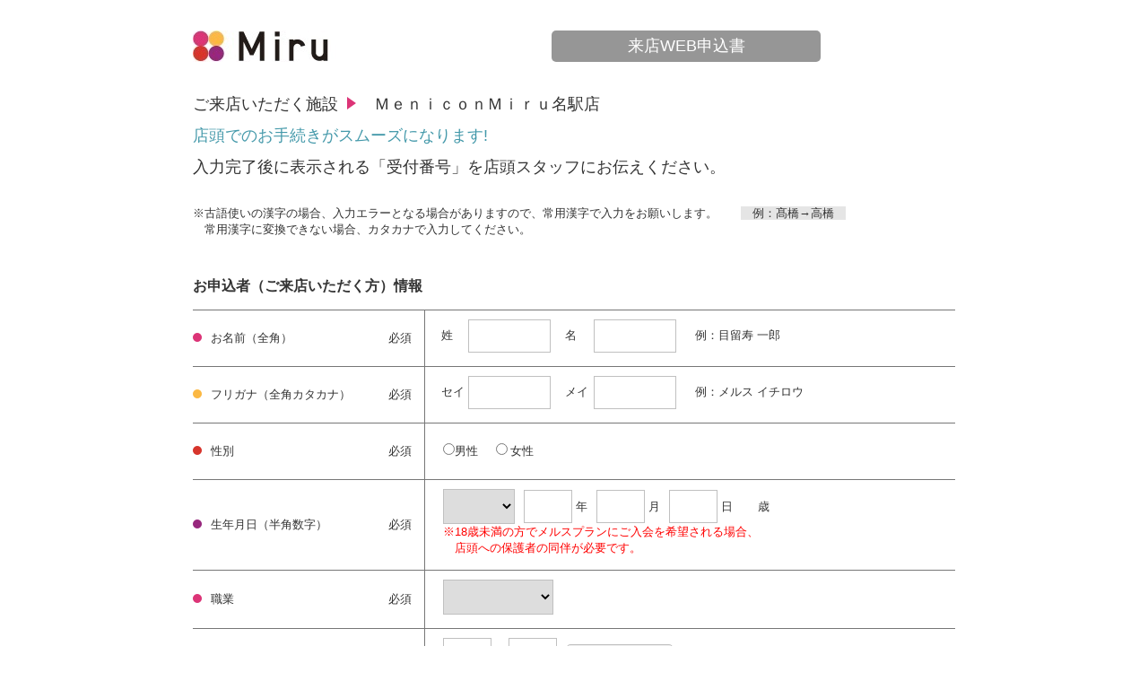

--- FILE ---
content_type: text/html; charset=shift_jis
request_url: https://service.melsplan.com/reserve/index.aspx?kameiShisetsuCD=80311009&toriatsukaiShisetsuCD=261562
body_size: 38120
content:

<!DOCTYPE html PUBLIC "-//W3C//DTD XHTML 1.0 Transitional//EN" "http://www.w3.org/TR/xhtml1/DTD/xhtml1-transitional.dtd">
<html xmlns="http://www.w3.org/1999/xhtml" xml:lang="ja" lang="ja">
<head>
<meta http-equiv="Content-Type" content="text/html; charset=shift_jis" />
<meta http-equiv="Content-Script-Type" content="text/javascript" />
<meta http-equiv="Content-Style-type" content="text/css" />
<title>メニコン直営店来店予約 | コンタクトレンズのメニコン</title>
<meta name="robots" content="noindex,nofollow" />
<meta name="description" content="メニコン直営店の来店予約。コンタクトレンズ総合メーカー「メニコン」公式サイト。使い捨てコンタクトレンズ、ハード、ソフトと瞳の健康情報をお届けします。" />
<meta name="keywords" content="来店予約,WEB申込,コンタクトレンズ,コンタクト,使い捨てコンタクトレンズ" />
<link rel="stylesheet" type="text/css" href="css/common.css" media="screen,tv,print" />
<link rel="stylesheet" type="text/css" href="css/base.css" media="screen,tv,print" />
<link rel="stylesheet" type="text/css" href="css/privacypolicy.css" media="screen,tv,print" />
<script type="text/javascript" src="js/jquery.js"></script>
<script type="text/javascript" src="js/jquery.page-scroller.js"></script>
<script type="text/javascript" src="js/rollover.js"></script>
<script type="text/javascript" src="js/func.js"></script>
<script type="text/javascript" src="js/autoKana.js"></script>
<script type="text/javascript" src="js/autoInputType.js"></script>
<script type="text/javascript" src="js/autoFocus.js"></script>
<!-- Google Analytics -->
<script type="text/javascript">

  var _gaq = _gaq || [];
  _gaq.push(['_setAccount', 'UA-36668470-2']);
  _gaq.push(['_trackPageview']);

  (function() {
    var ga = document.createElement('script'); ga.type = 'text/javascript'; ga.async = true;
    ga.src = ('https:' == document.location.protocol ? 'https://ssl' : 'http://www') + '.google-analytics.com/ga.js';
    var s = document.getElementsByTagName('script')[0]; s.parentNode.insertBefore(ga, s);
  })();

</script>
</head>

<body>
<div id="wrap">
<div>

<div id="header">
<h1><img src="image/logo.png" alt="Menicon Miru（メニコン ミル）" /></h1>
<p>来店WEB申込書</p>
</div>




<div id="contents">

<h2>ご来店いただく施設<span></span><span id="lblKMTN">ＭｅｎｉｃｏｎＭｉｒｕ名駅店</span></h2>
<h2 class="mt10 blue">店頭でのお手続きがスムーズになります!</h2>
<h2 class="mt10">入力完了後に表示される「受付番号」を店頭スタッフにお伝えください。</h2>

</div>

<div class="box01 clearfix">
<p class="mt10">
※古語使いの漢字の場合、入力エラーとなる場合がありますので、常用漢字で入力をお願いします。　　<span style="background-color:#e5e5e5;">　例：髙橋→高橋　</span><br />
　常用漢字に変換できない場合、カタカナで入力してください。
</p>

</div>

<br />

<form name="form1" method="post" action="index.aspx?kameiShisetsuCD=80311009&amp;toriatsukaiShisetsuCD=261562" onkeypress="javascript:return WebForm_FireDefaultButton(event, 'btnSend')" id="form1">
<div>
<input type="hidden" name="__EVENTTARGET" id="__EVENTTARGET" value="" />
<input type="hidden" name="__EVENTARGUMENT" id="__EVENTARGUMENT" value="" />
<input type="hidden" name="__VIEWSTATE" id="__VIEWSTATE" value="/[base64]/[base64]/nnIwJ5a+M5bGx55yMCeefs+W3neecjAnnpo/[base64]/[base64]/[base64]/[base64]/lsqHnnIwJ5L2Q6LOA55yMCemVt+W0juecjAnnhormnKznnIwJ5aSn5YiG55yMCeWuruW0juecjAzpub/[base64]" />
</div>

<script type="text/javascript">
//<![CDATA[
var theForm = document.forms['form1'];
if (!theForm) {
    theForm = document.form1;
}
function __doPostBack(eventTarget, eventArgument) {
    if (!theForm.onsubmit || (theForm.onsubmit() != false)) {
        theForm.__EVENTTARGET.value = eventTarget;
        theForm.__EVENTARGUMENT.value = eventArgument;
        theForm.submit();
    }
}
//]]>
</script>


<script src="/reserve/WebResource.axd?d=2h6ccT8OxDozmAU05Jo63LvDGd5KdK7RugDy_78wYYrrdXzjfqJ1HmULvUsIMPUCzCU9o_GqLpfw78jZPXOVN-Gk9G81&amp;t=636041026940000000" type="text/javascript"></script>


<script src="/reserve/WebResource.axd?d=qL4Ip8yitFUyc6fQMOkO3K2g5DRLlza6SKs8Vg93-8er4rdGgSTQfOr74FNuXhemfTZqza3FVRw8ROQrCTKKXK1wJ1I1&amp;t=636041026940000000" type="text/javascript"></script>
<div>

	<input type="hidden" name="__VIEWSTATEGENERATOR" id="__VIEWSTATEGENERATOR" value="BA70024B" />
	<input type="hidden" name="__EVENTVALIDATION" id="__EVENTVALIDATION" value="/wEWzAEChvixlg4Cq/uyiwQCp/uyogQClvrf8gUCp/vOoAQCq4vD3QICq4u78gYCq/u6oAQCrLyjxg0C+MT6aQLj08jCCQLtt5OfBQL/[base64]/O0CAuiT8O0CAuiT9O0CAuiT6O0CAuiTrO4CAuiToO4CAumTzO0CAumTwO0CAumTxO0CAumT+O0CAumT/O0CAumT8O0CAumT9O0CAumT6O0CAumTrO4CAumToO4CAuqTzO0CAuqTwO0CAuqTxO0CAuqT+O0CAuqT/O0CAuqT8O0CAuqT9O0CAuqT6O0CAuqTrO4CAuqToO4CAuuTzO0CAuuTwO0CAuuTxO0CAuuT+O0CAuuT/O0CAuuT8O0CAuuT9O0CAuuT6O0CAvSz1uoDAvSzkvwNAvSz/qAFAuTj1tUGApOo/ZUIAq6Rm6sCAt7jipQLAo2osdQMAqiRz+kGAv/XvtwOAquMk8sNAv7X+twOAqW9o/cPArq9o/cPAru9o/cPAri9o/cPArm9o/cPAqqMz8sNAqWMgNcJArqMgNcJAruMgNcJAriMgNcJArmMgNcJApTYwtwOAo+96/YPApC96/YPApG96/YPApK96/YPApO96/YPAsCMl8sNAo+MyNYJApCMyNYJApGMyNYJApKMyNYJApOMyNYJAtq5uroJAsC57vYOAvPXh5UBArGEg/4PAvPX26IFAoWKybMKAva45MgBAorenccDAvaCrbILApP61cwGAvaCueYKAvS+0NwJAra/5McIAoL0seQMAruwi+IFAqbxyPAHAqbxzPAHAq+NyJINApTu/KcBAovu/KcBAoru/KcBAonu/KcBAoju/KcBAo/u/KcBAo7u/KcBAo3u/KcBApzu/KcBApPu/[base64]/t3gkCz5Wo1wcC+c7p4AkChdX+iAQCn9Wejg0Cp/OVxQECp/Ohhg4CpvOhhg4Cu+r0xA4C+NiiwgsCz42k9g0CsY380wwC+oCTrQYCzuz4jQQC9+qolwcCoLew/QoChc66/AE3CIEhxGYz9taiSvexJCSFsIbZ1g==" />
</div>
<table border="0">
    <tr class="borderNone">
        <td style="border:none;"><h3>お申込者（ご来店いただく方）情報</h3></td>
        <td style="border:none;"></td>
    </tr>
</table>
<table border="0">
	<tr class="pink">
        <td class="td_01" rowspan="2">お名前（全角）</td>
        <td class="td_02" rowspan="2"><span>必須</span></td>
        <td class="td_03_1">姓</td>
        <td class="td_03_2"><input name="txtSEI" type="text" maxlength="30" id="txtSEI" class="name autokana" /></td>
        <td class="td_03_3">名</td>
        <td class="td_03_2"><input name="txtNA" type="text" maxlength="30" id="txtNA" class="name autokana" /></td>
        <td class="td_04">例：目留寿&nbsp;一郎</td>
	</tr>
	<tr class="err">
	    <td class="err" colspan="5"></td>
	</tr>
	<tr class="yellow">
        <td class="td_01" rowspan="2">フリガナ（全角カタカナ）</td>
        <td class="td_02" rowspan="2"><span>必須</span></td>
        <td class="td_03_1">セイ</td>
        <td class="td_03_2"><input name="txtSEIK" type="text" maxlength="30" id="txtSEIK" class="name autoInputType_Kana" /></td>
        <td class="td_03_3">メイ</td>
        <td class="td_03_2"><input name="txtNAK" type="text" maxlength="30" id="txtNAK" class="name autoInputType_Kana" /></td>
        <td class="td_04">例：メルス&nbsp;イチロウ</td>
	</tr>
	<tr class="err">
	    <td class="err" colspan="5"></td>
	</tr>
	<tr class="red">
        <td class="td_01" rowspan="2">性別</td>
        <td class="td_02" rowspan="2"><span>必須</span></td>
        <td colspan="5" class="td_03">
            <span class="noline"><input id="rdoM" type="radio" name="rdoSEX" value="rdoM" /><label for="rdoM">男性</label></span><span class="noline"><input id="rdoW" type="radio" name="rdoSEX" value="rdoW" /><label for="rdoW">女性</label></span>
        </td>
	</tr>
	<tr class="err">
	    <td class="err" colspan="5"></td>
	</tr>
	<tr class="purple">
        <td class="td_01" rowspan="2">生年月日（半角数字）</td>
        <td class="td_02" rowspan="2"><span>必須</span></td>
        <td colspan="5" class="td_03_4">
            <span style="display:none;">西暦<input name="txtNEN" type="text" maxlength="4" id="txtNEN" class="barth autoInputType_Num autoFocus" /></span>
            <select name="cboNENGO" id="cboNENGO" class="nengo" onblur="GetNenrei2();">
	<option value="0"></option>
	<option value="1911">大正</option>
	<option value="1925">昭和</option>
	<option value="1988">平成</option>
	<option value="2018">令和</option>

</select><input name="txtNENGO" type="text" maxlength="2" id="txtNENGO" class="barth_2 autoInputType_Num autoFocus" onblur="GetNenrei2();" />&nbsp;年<input name="txtMONTH" type="text" maxlength="2" id="txtMONTH" class="barth_2 autoInputType_Num autoFocus" onblur="GetNenrei2();" />&nbsp;月<input name="txtDAY" type="text" maxlength="2" id="txtDAY" class="barth_2 autoInputType_Num autoFocus" onblur="GetNenrei2();" />&nbsp;日&nbsp;&nbsp;&nbsp;&nbsp;&nbsp;&nbsp;&nbsp;<span id="nenrei">歳</span><br /><span id="age" class="style02">※18歳未満の方でメルスプランにご入会を希望される場合、<br />　店頭への保護者の同伴が必要です。</span>
        </td>
	</tr>
	<tr class="err">
        <td class="err" colspan="5"></td>
	</tr>
</table>
<table border="0">
	<tr class="pink">
        <td class="td_01" rowspan="2">職業</td>
        <td class="td_02" rowspan="2"><span>必須</span></td>
        <td class="td_03" colspan="2">
            <select name="cboSYOKU" id="cboSYOKU">
	<option value="0"></option>
	<option value="1">会社員・公務員</option>
	<option value="2">自営</option>
	<option value="3">主婦</option>
	<option value="4">学生</option>
	<option value="5">フリーター</option>
	<option value="6">その他</option>
	<option value="9">不明</option>

</select>
        </td>
	</tr>
	<tr class="err">
	    <td class="err" colspan="2"></td>
	</tr>
	<tr class="yellow">
        <td class="td_01" rowspan="2">郵便番号（半角数字）</td>
        <td class="td_02" rowspan="2"><span>必須</span></td>
        <td colspan="2">
            <input name="txtPOST1" type="text" maxlength="3" id="txtPOST1" class="barth autoInputType_Num autoFocus" /><span class="ml5">-</span><input name="txtPOST2" type="text" maxlength="4" id="txtPOST2" class="barth_2 autoInputType_Num autoFocus" /><input type="button" id="btnSchZip_d" class="ml10" value="郵便番号検索" onclick="$('#btnSchZip').click();" />
            <div style="display:none;"><input type="submit" name="btnSchZip" value="郵便番号検索" id="btnSchZip" class="ml10" /></div>
        </td>
	</tr>
	<tr class="err">
	    <td class="err" colspan="2"></td>
	</tr>
	<tr class="red">
        <td class="td_01" rowspan="2">都道府県</td>
        <td class="td_02" rowspan="2"><span>必須</span></td>
        <td colspan="2">
            <select name="cboKEN" id="cboKEN">
	<option value="0"></option>
	<option value="1">北海道</option>
	<option value="2">青森県</option>
	<option value="3">岩手県</option>
	<option value="4">宮城県</option>
	<option value="5">秋田県</option>
	<option value="6">山形県</option>
	<option value="7">福島県</option>
	<option value="8">茨城県</option>
	<option value="9">栃木県</option>
	<option value="10">群馬県</option>
	<option value="11">埼玉県</option>
	<option value="12">千葉県</option>
	<option value="13">東京都</option>
	<option value="14">神奈川県</option>
	<option value="15">新潟県</option>
	<option value="16">富山県</option>
	<option value="17">石川県</option>
	<option value="18">福井県</option>
	<option value="19">山梨県</option>
	<option value="20">長野県</option>
	<option value="21">岐阜県</option>
	<option value="22">静岡県</option>
	<option value="23">愛知県</option>
	<option value="24">三重県</option>
	<option value="25">滋賀県</option>
	<option value="26">京都府</option>
	<option value="27">大阪府</option>
	<option value="28">兵庫県</option>
	<option value="29">奈良県</option>
	<option value="30">和歌山県</option>
	<option value="31">鳥取県</option>
	<option value="32">島根県</option>
	<option value="33">岡山県</option>
	<option value="34">広島県</option>
	<option value="35">山口県</option>
	<option value="36">徳島県</option>
	<option value="37">香川県</option>
	<option value="38">愛媛県</option>
	<option value="39">高知県</option>
	<option value="40">福岡県</option>
	<option value="41">佐賀県</option>
	<option value="42">長崎県</option>
	<option value="43">熊本県</option>
	<option value="44">大分県</option>
	<option value="45">宮崎県</option>
	<option value="46">鹿児島県</option>
	<option value="47">沖縄県</option>

</select>
        </td>
	</tr>
	<tr class="err">
	    <td class="err" colspan="2"></td>
	</tr>
	<tr class="purple">
        <td class="td_01" rowspan="2">市町村（全角）</td>
        <td class="td_02" rowspan="2"><span>必須</span></td>
        <td class="td_03">
            <input name="txtADDR1" type="text" maxlength="36" id="txtADDR1" class="w270" />
        </td>
        <td class="td_04">例：○○市○○町</td>
	</tr>
	<tr class="err">
	    <td class="err" colspan="2"></td>
	</tr>
	<tr class="pink">
        <td class="td_01" rowspan="2">番地（全角）</td>
        <td class="td_02" rowspan="2"><span>必須</span></td>
        <td class="td_03">
            <input name="txtADDR2" type="text" maxlength="36" id="txtADDR2" class="w270" />
        </td>
        <td class="td_04">例：○○丁目○○番地</td>
	</tr>
	<tr class="err">
	    <td class="err" colspan="2"></td>
	</tr>
	<tr class="yellow">
        <td class="td_01 last" rowspan="2">ビル、マンション名（全角）</td>
        <td class="td_02 last" rowspan="2"></td>
        <td class="td_03">
            <input name="txtADDR3" type="text" maxlength="36" id="txtADDR3" class="w270" />
        </td>
        <td class="td_04">例：○○マンション○○号室</td>
	</tr>
	<tr class="err last">
	    <td class="err last" colspan="2"></td>
	</tr>
</table>

<div class="style03 mt20"><span>必須</span><p class="mt5">電話番号&nbsp;※ご自宅か携帯電話のいずれかの登録が必須となります。</p></div>


<table border="0" class="mt10">
	<tr class="pink">
        <td class="td_01">ご自宅（半角数字）</td>
        <td class="td_02"></td>
        <td class="td_03"><input name="txtTEL1" type="text" maxlength="15" id="txtTEL1" class="barth autoInputType_Num" onblur="SetContact();" /><span class="ml5">-</span><input name="txtTEL2" type="text" maxlength="15" id="txtTEL2" class="barth_3 autoInputType_Num" onblur="SetContact();" /><span class="ml5">-</span><input name="txtTEL3" type="text" maxlength="15" id="txtTEL3" class="barth_3 autoInputType_Num" onblur="SetContact();" /></td>
        <td class="td_04">例：00-0000-0000 </td>
	</tr>
	<tr class="yellow last">
        <td class="td_01 last">携帯電話（半角数字）</td>
        <td class="td_02 last"></td>
        <td class="td_03 last"><input name="txtMOB1" type="text" maxlength="15" id="txtMOB1" class="barth autoInputType_Num" onblur="SetContact();" /><span class="ml5">-</span><input name="txtMOB2" type="text" maxlength="15" id="txtMOB2" class="barth_3 autoInputType_Num" onblur="SetContact();" /><span class="ml5">-</span><input name="txtMOB3" type="text" maxlength="15" id="txtMOB3" class="barth_3 autoInputType_Num" onblur="SetContact();" /></td>
        <td class="td_04 last">例：000-0000-0000 </td>
	</tr>
</table>

<div class="style03 mt20"><span>必須</span><p class="mt5">メールアドレス&nbsp;※メールアドレスはPC、スマートフォン、携帯のいずれか1種類以上の登録が必須となります。</p></div>


<table border="0" class="mt10" id="mail">
	<tr class="pink_multi">
        <td class="td_01"><div></div><div>PCメールアドレス<br />（半角英数）</div></td>
        <td class="td_02"></td>
        <td class="td_03"><input name="txtMAIL_PC" type="text" maxlength="60" id="txtMAIL_PC" class="w270" /></td>
        <td class="td_04"></td>
	</tr>
	<tr class="yellow_multi">
        <td class="td_01"><div></div><div>PCメールアドレス（確認）<br />（半角英数）</div></td>
        <td class="td_02"></td>
        <td class="td_03"><input name="txtMAIL_PC2" type="text" maxlength="60" id="txtMAIL_PC2" class="w270" /></td>
        <td class="td_04 no"></td>
	</tr>
	<tr class="red_multi">
        <td class="td_01"><div></div><div>スマートフォンメールアドレス<br />（半角英数）</div></td>
        <td class="td_02"></td>
        <td class="td_03"><input name="txtMAIL_SP" type="text" maxlength="60" id="txtMAIL_SP" class="w270" /></td>
        <td class="td_04 no"><select name="cboMAIL_SP" id="cboMAIL_SP">
	<option value="0">@以降を選択してください。</option>
	<option value="1">@docomo.ne.jp</option>
	<option value="2">@i.softbank.jp</option>
	<option value="3">@ezweb.ne.jp</option>
	<option value="4">その他</option>

</select></td>
	</tr>
	<tr class="purple_multi">
        <td class="td_01"><div></div><div>スマートフォンメールアドレス<br />（確認）<br />（半角英数）</div></td>
        <td class="td_02"></td>
        <td class="td_03"><input name="txtMAIL_SP2" type="text" maxlength="60" id="txtMAIL_SP2" class="w270" /></td>
        <td class="td_04 no"><select name="cboMAIL_SP2" id="cboMAIL_SP2">
	<option value="0">@以降を選択してください。</option>
	<option value="1">@docomo.ne.jp</option>
	<option value="2">@i.softbank.jp</option>
	<option value="3">@ezweb.ne.jp</option>
	<option value="4">その他</option>

</select></td>
	</tr>
	<tr class="pink_multi">
        <td class="td_01"><div></div><div>携帯メールアドレス<br />（半角英数）</div></td>
        <td class="td_02"></td>
        <td class="td_03"><input name="txtMAIL_MB" type="text" maxlength="60" id="txtMAIL_MB" class="w270" /></td>
        <td class="td_04 no"><select name="cboMAIL_MB" id="cboMAIL_MB">
	<option value="0">@以降を選択してください。</option>
	<option value="1">@docomo.ne.jp</option>
	<option value="2">@softbank.ne.jp</option>
	<option value="3">@ezweb.ne.jp</option>
	<option value="4">その他</option>

</select></td>
	</tr>
	<tr class="yellow_multi last">
        <td class="td_01"><div></div><div>携帯メールアドレス（確認）<br />（半角英数）</div></td>
        <td class="td_02 last"></td>
        <td class="td_03 last"><input name="txtMAIL_MB2" type="text" maxlength="60" id="txtMAIL_MB2" class="w270" /></td>
        <td class="td_04 last no"><select name="cboMAIL_MB2" id="cboMAIL_MB2">
	<option value="0">@以降を選択してください。</option>
	<option value="1">@docomo.ne.jp</option>
	<option value="2">@softbank.ne.jp</option>
	<option value="3">@ezweb.ne.jp</option>
	<option value="4">その他</option>

</select></td>
	</tr>
</table>

<p class="mt20 pt3 android_bug1 style02">スマートフォン、携帯のメールアドレスは、@以降の部分を右側のメニューから選択してください。<br />
該当するものがない場合は、「その他」を選び、ご自身のメールアドレスをご入力ください。&nbsp;記入例：××××＠gmail.com</p>
<p class="mt20 pt3 android_bug1">登録完了後、入力されたすべてのメールアドレスに登録完了報告と受付番号を送信します。<br />
ご入力いただいたメールアドレスは、Club Meniconおよびメルスプランからのお知らせでご使用させていただきます。</p>

<table border="0" style="display:none;">
	<tr class="pink">
        <td class="td_01" style="min-height: 35px;" rowspan="2">確認時の連絡先<p style="position: absolute;">※入会後の連絡で使用させて頂きます。</p></td>
        <td class="td_02" rowspan="2">必須</td>
        <td class="td_03">
            <span class="noline mr20"><input id="rdoTEL" type="radio" name="rdoRENRAKU" value="rdoTEL" /><label for="rdoTEL">ご自宅</label></span><span class="noline"><input id="rdoMOB" type="radio" name="rdoRENRAKU" value="rdoMOB" /><label for="rdoMOB">携帯</label></span>
        </td>
        <td class="td_04"></td>
	</tr>
	<tr class="err">
	    <td class="err" colspan="3"></td>
	</tr>
	<tr class="yellow">
        <td class="td_01 last">時間帯</td>
        <td class="td_02 last"></td>
        <td class="last android_bug1" colspan="2">
            <span class="noline mr20"><input id="chkAM" type="checkbox" name="chkAM" /><label for="chkAM">午前</label></span>
            <span class="noline mr20"><input id="chkNOON" type="checkbox" name="chkNOON" /><label for="chkNOON">日中</label></span>
            <span class="noline mr20"><input id="chkPM" type="checkbox" name="chkPM" /><label for="chkPM">夕方</label></span>
            指定のある場合に、チェックしてください。
            <br />
        </td>
	</tr>
</table>

<div id="div_age18">
<h3>お申込者が18歳未満の方へ</h3>
<p class="style02">18歳未満の方のお申し込みには、店頭への保護者の同伴が必要です。</p>
</div>
<div style="display:none;">
<div id="payment_area" class="mt30">
<div class="clearfix">
<p><img src="image/t_04.gif" width="790" height="50" alt="お支払い方法の入力は任意です。" /></p>
<h3 class="left">お支払い方法（任意）</h3>
<p class="left mt20 android_bug1">※選択いただかなかった場合、入会の際に、店頭にてお支払い方法を選択していただきます。<br /></p>
</div>

<table border="0" id="payment">
	<tr>
    	<td class="c_td_01d last">お支払い方法</td>
        <td class="last"><span class="noline"><input id="rdoCARD" type="radio" name="rdoSIHARAI" value="rdoCARD" /><label for="rdoCARD">クレジットカード</label></span><br />
        <p class="mt10"><span class="noline"><input id="rdoKOZA" type="radio" name="rdoSIHARAI" value="rdoKOZA" /><label for="rdoKOZA">預金口座振替</label></span><br /><span class="ml20">※入会の際、銀行お届け印が必要となりますのでご持参ください。</span></p></td>
    </tr>
</table>

<div class="mt20 clearfix">
<p><img src="image/t_02.gif" alt="WEB申込＆クレジット払いでギフト券プレゼント！" width="317" height="50" class="left mr20" /></p>
<p class="style01 android_bug1">WEB申込をしていただいたお客様が、クレジットカード払いでご契約いただくと<br />500円分のデジタルギフトコード ギフピーをプレゼントいたします！</p>
</div>



<div class="mt20" id="div_HG">
<h3 class="left">保護者同意欄（必須）</h3>
<p id="HGChui" class="android_bug1 style02b" style="clear:both;">
※18歳未満の方で保護者名義のクレジットカードを使用の場合ご記入ください。</p>
</div>

<table border="0" id="creditHG" class="mt10">
	<tr class="pink">
	    <td class="td_01" rowspan="2">保護者お名前（全角）</td>
    	<td class="td_02" rowspan="2"><span>必須</span></td>
        <td class="td_03_1">姓</td>
        <td class="td_03_2"><input name="txtHGSEI" type="text" maxlength="30" id="txtHGSEI" class="name autokana" /></td>
        <td class="td_03_3">名</td>
        <td class="td_03_2"><input name="txtHGNA" type="text" maxlength="30" id="txtHGNA" class="name autokana" /></td>
        <td class="td_04">例：目留寿&nbsp;瞳</td>
	</tr>
	<tr class="err">
	    <td class="err last" colspan="5"></td>
	</tr>
	<tr class="yellow">
	    <td class="td_01" rowspan="2">フリガナ（全角カタカナ）</td>
    	<td class="td_02" rowspan="2"><span>必須</span></td>
        <td class="td_03_1">セイ</td>
        <td class="td_03_2"><input name="txtHGSEIK" type="text" maxlength="30" id="txtHGSEIK" class="name autoInputType_Kana" /></td>
        <td class="td_03_3">メイ</td>
        <td class="td_03_2"><input name="txtHGNAK" type="text" maxlength="30" id="txtHGNAK" class="name autoInputType_Kana" /></td>
        <td class="td_04">例：メルス&nbsp;ヒトミ</td>
	</tr>
	<tr class="err">
	    <td class="err last" colspan="5"></td>
	</tr>
	<tr class="red">
	    <td class="td_01" rowspan="2">続柄</td>
    	<td class="td_02" rowspan="2"><span>必須</span></td>
        <td colspan="5"><span class="noline"><input id="rdoFather" type="radio" name="rdoKANKEI" value="rdoFather" /></span><span class="mr20">父</span><span class="noline"><input id="rdoMother" type="radio" name="rdoKANKEI" value="rdoMother" /></span><span class="mr20">母</span></td>
    </tr>
	<tr class="err">
	    <td class="err last" colspan="5"></td>
	</tr>
	<tr class="purple">
	    <td class="td_01" rowspan="2">保護者住所</td>
    	<td class="td_02" rowspan="2"><span>必須</span></td>
        <td colspan="5"><span class="noline"><input id="rdoAddrSame" type="radio" name="rdoADDRKB" value="rdoAddrSame" /></span><span class="mr20">申込者と同じ</span><span class="noline"><input id="rdoAddrDiff" type="radio" name="rdoADDRKB" value="rdoAddrDiff" /></span><span class="mr20">申込者と別</span><br /><span class="style02b ml20">※申込者と別の場合は下記住所を入力してください。</span></td>
    </tr>
	<tr class="err">
	    <td class="err last" colspan="5"></td>
	</tr>
	<tr class="pink">
	    <td class="td_01" rowspan="2">郵便番号（半角数字）</td>
    	<td class="td_02" rowspan="2"><span>必須</span></td>
        <td colspan="5">
            <input name="txtHGPOST1" type="text" maxlength="3" id="txtHGPOST1" class="barth autoInputType_Num autoFocus" /><span class="ml5">-</span><input name="txtHGPOST2" type="text" maxlength="4" id="txtHGPOST2" class="barth_2 autoInputType_Num autoFocus" /><input type="button" id="btnSchZip2_d" class="ml10" value="郵便番号検索" onclick="$('#btnSchZip2').click();" />
            <div style="display:none;"><input type="submit" name="btnSchZip2" value="郵便番号検索" id="btnSchZip2" class="ml10" /></div>
        </td>
	  </tr>
	<tr class="err">
	    <td class="err" colspan="5"></td>
	</tr>
	<tr class="yellow">
	  <td class="td_01" rowspan="2">都道府県</td>
	  <td class="td_02" rowspan="2"><span>必須</span></td>
	  <td colspan="5">
	    <select name="cboHGKEN" id="cboHGKEN">
	<option value="0"></option>
	<option value="1">北海道</option>
	<option value="2">青森県</option>
	<option value="3">岩手県</option>
	<option value="4">宮城県</option>
	<option value="5">秋田県</option>
	<option value="6">山形県</option>
	<option value="7">福島県</option>
	<option value="8">茨城県</option>
	<option value="9">栃木県</option>
	<option value="10">群馬県</option>
	<option value="11">埼玉県</option>
	<option value="12">千葉県</option>
	<option value="13">東京都</option>
	<option value="14">神奈川県</option>
	<option value="15">新潟県</option>
	<option value="16">富山県</option>
	<option value="17">石川県</option>
	<option value="18">福井県</option>
	<option value="19">山梨県</option>
	<option value="20">長野県</option>
	<option value="21">岐阜県</option>
	<option value="22">静岡県</option>
	<option value="23">愛知県</option>
	<option value="24">三重県</option>
	<option value="25">滋賀県</option>
	<option value="26">京都府</option>
	<option value="27">大阪府</option>
	<option value="28">兵庫県</option>
	<option value="29">奈良県</option>
	<option value="30">和歌山県</option>
	<option value="31">鳥取県</option>
	<option value="32">島根県</option>
	<option value="33">岡山県</option>
	<option value="34">広島県</option>
	<option value="35">山口県</option>
	<option value="36">徳島県</option>
	<option value="37">香川県</option>
	<option value="38">愛媛県</option>
	<option value="39">高知県</option>
	<option value="40">福岡県</option>
	<option value="41">佐賀県</option>
	<option value="42">長崎県</option>
	<option value="43">熊本県</option>
	<option value="44">大分県</option>
	<option value="45">宮崎県</option>
	<option value="46">鹿児島県</option>
	<option value="47">沖縄県</option>

</select>
	  </td>
	  </tr>
	<tr class="err">
	    <td class="err" colspan="5"></td>
	</tr>
	<tr class="red">
	  <td class="td_01" rowspan="2">市町村（全角）</td>
	  <td class="td_02" rowspan="2">必須</td>
	  <td colspan="4" class="td_03"><input name="txtHGADDR1" type="text" maxlength="36" id="txtHGADDR1" class="w270" /></td>
	  <td class="td_04">例：○○市○○町</td>
	  </tr>
	<tr class="err">
	    <td class="err" colspan="5"></td>
	</tr>
	<tr class="purple">
	  <td class="td_01" rowspan="2">番地（全角）</td>
	  <td class="td_02" rowspan="2"><span>必須</span></td>
	  <td colspan="4" class="td_03"><input name="txtHGADDR2" type="text" maxlength="36" id="txtHGADDR2" class="w270" /></td>
	  <td class="td_04">例：○○丁目○○番地</td>
	</tr>
	<tr class="err">
	    <td class="err" colspan="5"></td>
	</tr>
	<tr class="pink">
	  <td class="td_01" rowspan="2">ビル、マンション名（全角）</td>
	  <td class="td_02" rowspan="2"></td>
	  <td colspan="4" class="td_03"><input name="txtHGADDR3" type="text" maxlength="36" id="txtHGADDR3" class="w270" /></td>
	  <td class="td_04">例：○○マンション○○号室</td>
	  </tr>
	<tr class="err">
	    <td class="err" colspan="5"></td>
	</tr>
	<tr class="yellow">
	  <td class="td_01 last" rowspan="2">保護者の電話番号（半角数字）</td>
	  <td class="td_02 last" rowspan="2"><span>必須</span></td>
	  <td colspan="4"><input name="txtHGTEL1" type="text" maxlength="15" id="txtHGTEL1" class="barth autoInputType_Num" /><span class="ml5">-</span><input name="txtHGTEL2" type="text" maxlength="15" id="txtHGTEL2" class="barth_3 autoInputType_Num" /><span class="ml5">-</span><input name="txtHGTEL3" type="text" maxlength="15" id="txtHGTEL3" class="barth_3 autoInputType_Num" /></td>
	  <td>&nbsp;</td>
	  </tr>
	<tr class="err last">
	    <td class="err last" colspan="5"></td>
	</tr>
</table>

<div class="mt20" id="div_credit">
<h3 class="left">クレジットカード情報（任意）</h3>
<p class="left mt20 android_bug1">※当フォームは、ＳＳＬ（Secure　Socket　Layer）暗号化通信により保護されております。</p>
<p class="android_bug1" style="clear:both;">
・WEB申込時はご本人名義または保護者名義のクレジットカードのみ受付可能です。</p>
<p class="ml10 android_bug1">
保護者名義のクレジットカードは、保護者同意欄と同じ保護者名義のクレジットカードで、<br />お申込者が18歳未満の場合に限り、入力が可能です。<br />
※保護者名義のクレジットカードでのご登録をご希望の場合で、18歳～20歳の方または、20歳以上の学生の方は店頭にて受付可能です。<br />
※配偶者名義のクレジットカードでのご登録をご希望の場合は店頭にて受付可能です。
</p>
</div>

<table border="0" id="credit" class="mt10">
	<tr>
    	<td class="c_td_01d">カード番号<br />（半角数字）</td>
        <td>
            <input name="txtCREC1" type="text" maxlength="4" id="txtCREC1" class="card_nm autoInputType_Num autoFocus" /><span class="ml5">-</span><input name="txtCREC2" type="text" maxlength="4" id="txtCREC2" class="card_nm_2 autoInputType_Num autoFocus" /><span class="ml5">-</span><input name="txtCREC3" type="text" maxlength="4" id="txtCREC3" class="card_nm_2 autoInputType_Num autoFocus" /><span class="ml5">-</span><input name="txtCREC4" type="text" maxlength="4" id="txtCREC4" class="card_nm_2 autoInputType_Num autoFocus" />
            <br />
        </td>
    </tr>
	<tr>
    	<td class="c_td_01d">有効期限<br />（半角数字）</td>
        <td>
            <input name="txtCREC_M" type="text" maxlength="2" id="txtCREC_M" class="barth autoInputType_Num autoFocus" /><span class="ml10">/</span><input name="txtCREC_Y" type="text" maxlength="2" id="txtCREC_Y" class="barth_2 autoInputType_Num autoFocus" />（月/年）<span class="ml10">例：06/18</span><br /><span class="ml20">※クレジットカードの記載通りに入力してください。</span>
            <br />
        </td>
    </tr>
	<tr>
    	<td class="c_td_01d last">カード名義人<br />（フリガナ）<br />（全角カタカナ）</td>
        <td class="last">
            <input name="txtCREC_SEI" type="text" maxlength="30" id="txtCREC_SEI" class="card_nin autoInputType_Kana" /><input name="txtCREC_NA" type="text" maxlength="30" id="txtCREC_NA" class="card_nin autoInputType_Kana" />例：メルス タロウ
            <br />
        </td>
    </tr>
</table>
</div>
</div>


<p style="margin-top:2rem">個人情報の取得・利用等に関して、送信前に下記の「特典付き来店予約に関するお客様の個人情報の取扱いについて」を確認し、同意の上申込をお願いいたします。</p>
<iframe class='rtn-privacy-policy' src='https://service.melsplan.com/reserve/privacypolicy/privacy-policy.html'></iframe>

<div class="mt20 center" align="center">
<span class="noline"><input id="rdoYes" type="radio" name="rdoAgree" value="rdoYes" /><label for="rdoYes">同意する</label></span>
<span class="ml20"><span class="noline"><input id="rdoNo" type="radio" name="rdoAgree" value="rdoNo" /><label for="rdoNo">同意しない</label></span></span>
<br />
</div>
<div align="center" class="mt50" >

<div id="roll_c" class="clearfix">

<div class="bt_back3">
<a id="lnkReset" href="javascript:$('#btnReset').click();">初めからやり直す</a>
</div>

<div class="bt_next3">
<a id="lnkSend" href="javascript:$('#btnSend').click();">確認する</a>
</div>


</div>


</div>

<input type="hidden" name="hidKSCD" id="hidKSCD" value="80311009" />
<input type="hidden" name="hidTSCD" id="hidTSCD" value="261562" />
<input type="hidden" name="hidTPCD" id="hidTPCD" value="203" />
<input type="hidden" name="hidKMTN" id="hidKMTN" value="ＭｅｎｉｃｏｎＭｉｒｕ名駅店" />
<input type="hidden" name="hidADDR" id="hidADDR" value="450-0002　愛知県名古屋市中村区名駅一丁目２番４号　名鉄バスターミナルビル１０Ｆ" />
<input type="hidden" name="hidTEL" id="hidTEL" value="052-562-5511" />
<input type="hidden" name="hidAge" id="hidAge" />
<input type="hidden" name="hidHNBTNA" id="hidHNBTNA" value="ＭｅｎｉｃｏｎＭｉｒｕ名駅店" />
<input type="hidden" name="hidRTNURL" id="hidRTNURL" value="https://service.melsplan.com/miru-reserve/?ukeno=" />
<input type="hidden" name="hidTOPURL" id="hidTOPURL" value="https://www.menicon-shop.jp/nagoya/meieki/" />

<div style="display:none;">
<input type="submit" name="btnReset" value="初めからやり直す" id="btnReset" class="ml10" />
<input type="image" name="btnSend" id="btnSend" onmouseover="this.src='image/btn_01_on.gif'" onmouseout="this.src='image/btn_01.gif'" src="" alt="確認する" style="border-width:0px;" />
</div>



<script type="text/javascript">
//<![CDATA[
WebForm_AutoFocus('btnSend');//]]>
</script>
</form>

</div>

<div class="mt20"></div>

<div id="footer">
</div>

</body>
</html>

--- FILE ---
content_type: text/html
request_url: https://service.melsplan.com/reserve/privacypolicy/privacy-policy.html
body_size: 1889
content:
<!DOCTYPE html>
<html>
<head>
    <meta charset="shift_jis">
    <meta name="viewport" content="width=device-width">
    <title>プライバシーポリシー Privacy Policy</title>
</head>
<body>
<div>
    <center style="font-size:1.2rem">特典付き来店予約に関するお客様の個人情報の取扱いについて</center>
    <p align="right">株式会社メニコン<br />個人情報保護管理者　経営管理室長</p>
    <ol>
        <li>利用目的<br>お客様の個人情報（氏名・住所・電話番号、メールアドレス）は、本サービスの提供及び本サービスの利用に伴う連絡・メール・DM・各種お知らせ等の配信・送付に利用いたします。また、ご利用状況を分析してサービス開発・ご案内に利用させていただきます。<br /><br /></li>
        <li>個人情報の提供及び委託<br />当社は、法令等に基づく場合を除いて、個人情報を第三者に提供いたしません。<br />なお、個人情報の取扱いを委託する場合があります。その場合は契約の締結をはじめ、適切な監督を行います。<br /><br /></li>
        <li>個人情報を与えることの任意性及び当該情報を与えなかった場合に本人に生じる結果<br />情報の提供は任意ですが、正しくご提供いただけない場合には、特典付き来店予約の受付が完了しない場合があります。<br /><br /></li>
        <li>個人情報に関する権利<br>個人情報の利用目的の通知、開示(第三者提供記録を含む）、内容の訂正、追加又は削除、利用の停止、消去及び第三者への提供の停止を請求することができます。詳しい手続きにつきましては、当社ＨＰをご確認ください。<br /><br /></li>
        <li>クッキー（Cookie）の利用について（Web利用の場合）<br />メニコンのWEBサイトでは、お客様の利便性の向上とメニコンWEBサイトの利用実態等を調査するために、クッキー（Cookie）を利用して個人情報を取得しております。<br /><br /></li>
        <li>個人情報保護管理者及び個人情報についてのお問合せ<br />個人情報に関するお問い合わせは下記、電話番号までお願い致します。<br /><br />メニコンお客様センター　0120-103-109<br />受付時間／9:00～18:00（日・祝日休み）</li>
    </ol>
</div>
</body>
</html>

--- FILE ---
content_type: text/css
request_url: https://service.melsplan.com/reserve/css/common.css
body_size: 1046
content:
@charset "utf-8";

html {
	overflow-y: scroll;
}

body,
div,
dl,
dt,
dd,
ul,
ol,
li,
p,
th,
td {
	margin: 0;
	padding: 0;
	text-align:left;
}

table {
	border-collapse: collapse;
	border-spacing: 1;
	font-size:inherit;
	font:100%;
}

img {
	border: 0;
}

ul li {
	list-style: none;
}

h1,
h2,
h3,
h4,
h5,
h6 {
	margin: 0;
	padding: 0;
	font-size: 100%;
	font-weight: normal;
	font-style: normal;
}
body {
	font-size: 13px;
	*font-size:small;
    *font:x-small;
	font-family: "メイリオ", "ＭＳ Ｐゴシック", sans-serif;
	color: #333;
	line-height: 1.4;
	text-align:center;
}

a {
	outline: none;
}

.text10 {
	font-size:77%;
}
.text11 {
	font-size:85%;
}
.text12 {
	font-size:93%;
}
.text13 {
	font-size:100%;
}
.text14 {
	font-size:108%;
}
.text15 {
	font-size:116%;
}
.text16 {
	font-size:123.1%;
}

.clearfix {
	zoom:1;
	clear: both;
}
.clearfix:after {
	content: ".";
	display: block;
	visibility: hidden;
	height: 0;
	clear: both;
}


--- FILE ---
content_type: text/css
request_url: https://service.melsplan.com/reserve/css/base.css
body_size: 11585
content:
a {
	opacity:1;
	transition:0.5s ease ;
}
a:hover{
	opacity:0.5;
	transition:0.5s ease ;
}

#header{

	height:70px;
	padding-top:34px;
}
#header:after{ content: "."; display: block; height: 0.1em; clear: both; visibility: hidden; }
#header h1{
	width:400px;
	float:left;
	text-align:left;
}
#header p{
	width:300px;
	padding:5px 0;
	float:left;
	border-radius:5px;
	font-size:18px;
	color:#fff;
	text-align:center;
	background:#969696;
}


#footer{
	height:10px;

}
#contents{
	width:850px;
	margin:0 auto;
	font-size:12px;
	text-align:left;
}
#contents h2{
	font-size:18px;
	
}
#contents h2 span:nth-of-type(1){
	margin:0 10px;
}
#contents h2 span:nth-of-type(1):after{
	content:" ";
	width:0;
	height:0;
	display:inline-block;
	border-top:7px solid transparent;
	border-left:10px solid #dc3477;
	border-right:10px solid transparent;
	border-bottom:7px solid transparent;
}
#wrap{
	width:850px;
	margin:0 auto;
}

.left{
	float:left;
}
.center{
	margin:30px 0;
	text-align:center;
}

.box01{
	padding-top:20px;
}

.style01{
	color:#058493;
	padding:8px 0;
	margin-left:10px;
}
.style02{ color:#ff0000;}
.style02b{ color:#058493;}
.style02r{ color:#FF0000;}
.style03{
	background-color:#c0c0c0;
	padding:5px 5px 5px 20px;
}
h3{
	font-size:16px;
	font-weight: bold;
	margin:15px 0 5px 0;
}

table{
	width:850px;
}
table td.line_no{ border-top:0px}

table tr.err{
	 border-top:0;
	height:0;
}
table tr{ border-top:1px solid #777777;}

table tr.last{ border-bottom:1px solid #777777;}
table td.last{ border-bottom:1px solid #777777;}
table td.last_l{ border-top:0;}
table td{ padding:10px 0;}
table td.td_02{
	border-right:1px solid #777777;
}
table tr.borderNone{
	border:none;
}
table#mail td{/* border-top:1px solid #777777;*/}
table#mail td.no{ border-top:0;}
table#mail td{/* border-top:1px solid #777777;*/}
table#mail td.no{ border-top:0;}


.td_01{
	background-color:#fff;
	width:210px;
	padding-left:0;
}
.td_02{
	background-color:#fff;
	width:40px;
	padding-left:8px;
}
.td_03{ width:300px;}
.td_04{ padding-left:5px;}

.td_03_con{width:500px; padding-left:10px;}

.td_03_1{ width:28px; padding-left:18px;}
.td_03_3{ width:30px;}
.td_03_2{ width:110px;}
.td_03_4{ padding-left:20px;}
.td_01_1{ padding-left:20px; background-color:#eaf6f9;}
.c_td_01{
	background-color:#eaf6f9;
	width:100px;
	padding-left:20px;
}

input{
	padding:10px 5px ;
	margin-left:20px;
	border:1px solid #c0c0c0;
}
input.noline{ border:0;}
select{
	padding:10px 5px ;
	margin-left:20px;
	border:1px solid #c0c0c0;
}
select#cboNENGO{
	margin-left:0;
}
input#btnSchZip_d{
	padding:2px 20px;
	border-radius:5px;

}
.name{ width:80px; margin-left:2px;}
.barth{ width:42px; ime-mode:disabled;}
.barth_2{ width:42px; ime-mode:disabled; margin-left:10px;}
.barth_3{ width:42px; ime-mode:disabled; margin-left:5px;}
.card_nm{ width:80px; ime-mode:disabled;}
.card_nm_2{ width:80px; ime-mode:disabled; margin-left:5px}
.card_nin{ width:70px; margin-right:10px;}

.mt2{ margin-top:2px;}
.mt5{ margin-top:5px;}
.mt10{ margin-top:10px;}
.mt15{ margin-top:15px;}
.mt20{ margin-top:20px;}
.mt30{ margin-top:30px;}
.mt50{ margin-top:50px;}
.mr20{ margin-right:20px;}
.mr15{ margin-right:15px;}
.ml5{ margin-left:5px;}
.ml10{ margin-left:10px;}
.ml20{ margin-left:20px;}
.w270{ width:270px;}

.pt3{ padding:3px 0 0 0;}

#box_c{
	text-align:center;
	margin:50px auto;
}
.b_text{
	font-size:16px;
	font-weight:bold;
	line-height:3.5;
}

.b_text_min{
	font-size:16px;
	font-weight:bold;
}

.b_text_min2{
	font-size:14px;
	font-weight:bold;
	
}

.b_text_min_cap{
text-align:left;

margin-left:auto;
margin-right:auto;
line-height:150%;
}

.b_text_r{
	font-size:16px;
	font-weight:bold;
	line-height:3.5;
	color:#FF0000;
}
.bango{
	margin-bottom:20px;
	background:#e7e7e7;
	text-align:center;
	color:#000080;
	
}

p.mailBtn{
	text-align:center;
	}
p.mailBtn a{
	width:250px;
	margin:0 auto;
	padding:15px 0;
	display:block;
	color:#fff;
	background:#dc3477;
	text-align:center;
	text-decoration:none;
	border-radius:5px;
}
.android_bug1{
background-image:url(../image/space.gif);
background-repeat:no-repeat;
}
.android_bug1 a{
	color:#454545;
}

#payment_area {
	background: #fff77f;
	padding: 30px;
}

table#payment {
	background: #fff;
	width: 790px;
}

table#credit, table#creditHG {
	background: #fff;
	width: 790px;
}
table#credit tr td:nth-of-type(2) {
	width: 650px;
}
table#creditHG tr td.td_04 {
	width: 210px;
}

#roll_b{
width:410px;
margin:0 auto;
}

.bt_back1{
	padding:0;
	margin:5px 0 ;
	border-radius:5px;
	float:left;
	width:148px;
	background:#c0c0c0;


}
.bt_back1 a{
	padding:10px 20px ;
	display:inline-block;
	text-decoration:none;
	color:#fff;
}

.bt_back2{
	padding:0;
	margin:5px 0 ;
	border-radius:5px;
	float:left;
	width:148px;
	background:#c0c0c0;


}
.bt_back2 a{
	padding:10px 50px ;
	display:inline-block;
	text-decoration:none;
	color:#fff;
}

.bt_next1{
	padding:0;
	margin:5px 0;
	border-radius:5px;
	float:right;
	width:240px;
	background:#fbb843;
}
.bt_next1 a{
	padding:10px 90px;
	display:inline-block;
	text-decoration:none;
	color:#fff;
}
.bt_next1 a#btnBack {
	margin:5px 0 ;
	width:240px;
	padding:10px 0;
	border-radius:5px;
	background:#c0c0c0;
}
.confilmSubmit{
	width:505px;
	margin:20px auto ;
	float:none;
}



/* 保護者同意欄用css追加 */
.c_td_01b{
	background-color:#eaf6f9;
	width:200px;
	padding-left:20px;
}

.c_td_01c{
	background-color:#eaf6f9;
	width:120px;
	padding-left:20px;
}

/* 完了画面ボタン追加 */

.comp_close{
	float:left;
	margin:5px 0 ;
	width:240px;

}
.comp_close a{
	display:block;
	text-decoration:none;
	color:#fff;
	text-align:center;
	padding:10px 0;
	border-radius:5px;
	background:#c0c0c0;
}
.comp_re{
	float:left;
	width:240px;
	/*margin-right:18px;*/
	text-align:center;
	text-decoration:none;
	color:#fff;
}
.comp_re a{
	padding:15px 0;
	border-radius:5px;
	background:#fbb843;
	display:block;
	text-decoration:none;
	color:#fff;
}

.comp_aga{
	float:left;
	margin-right:20px;
	font-size:93%;
}

.comp_aga img{
	margin-top:2px;
}

.comp_wakubt{
	width:750px;
	/*width:500px;*/
	margin:10px auto 0 auto;
}

/* 2018/10/02 kanaya 来店予約リンク対応 */
.comp_img {
	float: left;
	width: 270px;
}
.comp_img > input {
	padding: 0;
	margin-left: 15px;
	opacity: 1;
	transition: 0.5s ease;
}
.comp_img > input:hover {
	opacity: 0.5;
	transition: 0.5s ease;
}

/* 保護者同意欄用css追加_必須修正 */


.c_td_01b{
	background-color:#eaf6f9;
	width:220px;
	padding-left:20px;
}

.c_td_01c{
	background-color:#eaf6f9;
	width:120px;
	padding-left:20px;
}

.c_td_03{ width:280px;}

.w250{ width:250px;}

/*c3index*/

input#rdoM, input#rdoW, input#rdoTEL, input#rdoMOB, input#chkAM, input#chkNOON, input#chkPM, input#rdoCARD, input#rdoKOZA, input#rdoYes, input#rdoNo
{
	border:none;
}
input#rdoM{
	margin:12px 0 12px 20px;
}
table td.err
{
	border-top:none;
	padding:0 0 5px 18px;
}

div#comptxt
{
	display:block;
	width:700px;
	text-align:left;
	margin-left:auto;
	margin-right:auto;
	border-top:dotted #CCCCCC 1px;
	border-bottom:dotted #CCCCCC 1px;
	padding:20px;
}

.nengo
{
	width: 80px;
}


/* 201506修正 */
.sec_into_l{
width:172px;
float:left;
}

.sec_into_c{
width:428px;
float:left;
margin-right:10px;
}

.sec_into_r{
width:240px;
float:left;
}

.sec_green{
color:#058493;
}

.sec_bold{
text-decoration:underline;
font-weight:bold;
}

.sec_mshop{
width:840px;
margin:0 auto;
border: 3px solid #068392;
padding:20px 0;
background-color:#fffab8;
}

.sec_text_b{
	font-size:22px;
	font-weight:bold;
	line-height:120%;
}
.sec_text_red{
	color:#FF0000;
}
.sec_text_c{
	font-size:18px;
	font-weight:bold;
	color:#068392;
	line-height:160%;
}

.sec_endcopy{
font-size:22px;
font-weight:bold;
line-height:3;
}

.sec_no{
width:440px;
background-color:#FFFFFF;
font-weight:bold;
color:#000099;
margin:10px auto 5px auto;
font-size:24px;
padding:10px 10px;
}

.secBox{
width:840px;
margin:0 auto;

}

.secBox_a{
width:400px;
float:left;
}

.secBox_b{
width:400px;
float:right;
}

.secBox_c{
width:400px;
border: 3px solid #558ed5;
float:left;
height:245px;
}

.secBox_d{
width:394px;
border: 3px solid #f79646;
float:right;
height:245px;
}

.secBox_red{
color:#FF0000;
}

.sec_last{
text-align:left;
width:840px;
height:65px;
margin:15px auto 0;
padding: 20px 0;
border: 3px solid #068392;
}

.sec_last_ab {
width:773px;
margin: 0 30px 0 31px;
}

.sec_last_ab img {
vertical-align: top;
}

.sec_last_a{
width:65px;
margin: 0 35px 0 0;
float:left;
}

.sec_last_b{
width:673px;
float:left;
padding-top:17px;
}

.sec_blodtext{
font-weight:bold;
}

/** 2018/05/15 来店申込追加対応 */
.c_td_01d {
	width:120px;
	padding-left: 20px;
	border-right:1px solid #777777;
}
.td_01sm {
	background-color:#fff;
	width:150px;
	padding-left:0;
}

.sec_pink{
	color:#dc3477;
}

#roll_c{
width:520px;
margin:0 auto;
}
.bt_back3{
	float:left;
	margin:5px 0 ;
	width:240px;
	margin-right:18px;

}
.bt_back3 a{
	display:block;
	text-decoration:none;
	color:#fff;
	text-align:center;
	padding:10px 0;
	border-radius:5px;
	background:#c0c0c0;
}
.bt_next3{
	float:left;
	width:240px;

	text-align:center;
	text-decoration:none;
	color:#fff;
}
.bt_next3 a{
	padding:15px 0;
	border-radius:5px;
	background:#fbb843;
	display:block;
	text-decoration:none;
	color:#fff;
}

table tr.pink td:nth-of-type(1):before,
table tr.pink_multi td:nth-of-type(1) div:nth-of-type(1):before{
	content:"";
	width:10px;
	height:10px;
	margin-right: 10px;
	border-radius:10px;
	display:inline-block;
	background:#dc3477;
}
table tr.yellow td:nth-of-type(1):before,
table tr.yellow_multi td:nth-of-type(1) div:nth-of-type(1):before{
	content:"";
	width:10px;
	height:10px;
	margin-right: 10px;
	border-radius:10px;
	display:inline-block;
	background:#fbb843;
}
table tr.red td:nth-of-type(1):before,
table tr.red_multi td:nth-of-type(1) div:nth-of-type(1):before{
	content:"";
	width:10px;
	height:10px;
	margin-right: 10px;
	border-radius:10px;
	display:inline-block;
	background:#d7352c;
}
table tr.purple td:nth-of-type(1):before,
table tr.purple_multi td:nth-of-type(1) div:nth-of-type(1):before{
	content:"";
	width:10px;
	height:10px;
	margin-right: 10px;
	border-radius:10px;
	display:inline-block;
	background:#97277d;
}
table tr.pink_multi td:nth-of-type(1) div,
table tr.yellow_multi td:nth-of-type(1) div,
table tr.red_multi td:nth-of-type(1) div,
table tr.purple_multi td:nth-of-type(1) div{
	float: left;
}
table tr.pink_multi td:nth-of-type(1) div:nth-of-type(1),
table tr.yellow_multi td:nth-of-type(1) div:nth-of-type(1),
table tr.red_multi td:nth-of-type(1) div:nth-of-type(1),
table tr.purple_multi td:nth-of-type(1) div:nth-of-type(1){
	padding: 13px 0;
}
.style03 span{
	padding:0 4px;
	background:#fff;
}

div.err_c p,
div.err_c div {
	text-align: center;
}

div.err_c p span,
div.err_c div img {
	margin-left: -100px;
}

/** 2018/06/14 来店申込レイアウト修正 */
h2.blue {
	color: #4499aa;
}

--- FILE ---
content_type: text/css
request_url: https://service.melsplan.com/reserve/css/privacypolicy.css
body_size: 275
content:
/* 2025/06/02 s-sakakibara 382_個人情報保護方針変更対応 */
/* プライバシーポリシーの枠部分（ＰＣ・スマホ） */
iframe.rtn-privacy-policy {
	width: 100%;
	height: 10rem;
	border: 1px solid #777777;
	scrollbar-base-color: #777777;
}


--- FILE ---
content_type: application/javascript
request_url: https://service.melsplan.com/reserve/js/autoFocus.js
body_size: 7431
content:
/****************************************************************************
 * autoFocus.js Ver.1.0.0
 * Presented by 2013 c3index
 *
 * Ver.1.0.1    2014/01/21
 ****************************************************************************/

//============================================================
//===　Global設定
//============================================================
var tmrAutoF = false;

//============================================================
//===　オートフォーカスタイマー
//============================================================
function autoF(p_ctlCurr, p_maxlen) {
    // 引数設定
    var ctlNext = "";

    // フォーカス先は固定
    switch (p_ctlCurr) {
        // 生年月日 - 西暦
        case "txtNEN":
            ctlNext = "#txtMONTH";
            break;
/*--- 2015/02/10 start --------------------*/
        // 生年月日 - 和暦年
        case "txtNENGO":
            ctlNext = "#txtMONTH";
            break;
/*--- 2014/02/10 end   --------------------*/
        // 生年月日 - 月
        case "txtMONTH":
            ctlNext = "#txtDAY";
            break;
        // 生年月日 - 日
        case "txtDAY":
            ctlNext = "#cboSYOKU";
            break;
        // 郵便番号
        case "txtPOST1":
            ctlNext = "#txtPOST2";
            break;
        case "txtPOST2":
            ctlNext = "#btnSchZip_d";
            break;
        // カード番号
        case "txtCREC1":
            ctlNext = "#txtCREC2";
            break;
        case "txtCREC2":
            ctlNext = "#txtCREC3";
            break;
        case "txtCREC3":
            ctlNext = "#txtCREC4";
            break;
        case "txtCREC4":
            ctlNext = "#txtCREC_M";
            break;
        // 有効期限
        case "txtCREC_M":
            ctlNext = "#txtCREC_Y";
            break;
        case "txtCREC_Y":
            ctlNext = "#txtCREC_SEI";
            break;

/*--- 2014/01/21 start --------------------*/
        // 保護者欄
        case "txtHGPOST1":
            ctlNext = "#txtHGPOST2";
            break;
        case "txtHGPOST2":
            ctlNext = "#btnSchZip2_d";
            break;
/*--- 2014/01/21 end   --------------------*/

        // ダミー
/*--- 2015/02/12 start --------------------*/
        // 生年月日 - 和暦年
        case "txtNENGO_d":
            ctlNext = "#txtMONTH_d";
            break;
/*--- 2014/02/12 end   --------------------*/

        // 生年月日 - 西暦
        case "txtNEN_d":
            ctlNext = "#txtMONTH_d";
            break;
        // 生年月日 - 月
        case "txtMONTH_d":
            ctlNext = "#txtDAY_d";
            break;
        // 生年月日 - 日
        case "txtDAY_d":
            ctlNext = "#cboSYOKU";
            break;
        // 郵便番号
        case "txtPOST1_d":
            ctlNext = "#txtPOST2_d";
            break;
        case "txtPOST2_d":
            ctlNext = "#btnSchZip_d";
            break;

/*--- 2014/01/21 start --------------------*/
        // 保護者欄
        case "txtHGPOST1_d":
            ctlNext = "#txtHGPOST2_d";
            break;
        case "txtHGPOST2_d":
            //ctlNext = "#btnSchZip_d";
            ctlNext = "#btnSchZipHG_d"; // 2015/02/16 既存不具合
            break;
/*--- 2014/01/21 end   --------------------*/

        // カード番号
        case "txtCREC1_d":
            ctlNext = "#txtCREC2_d";
            break;
        case "txtCREC2_d":
            ctlNext = "#txtCREC3_d";
            break;
        case "txtCREC3_d":
            ctlNext = "#txtCREC4_d";
            break;
        case "txtCREC4_d":
            ctlNext = "#txtCREC_M_d";
            break;
        // 有効期限
        case "txtCREC_M_d":
            ctlNext = "#txtCREC_Y_d";
            break;
        case "txtCREC_Y_d":
            ctlNext = "#txtCREC_SEI";
            break;
    }
    // 自動フォーカス
    if (ctlNext != "") {
        // 次要素があれば
        moveNextFocus("#" + p_ctlCurr, ctlNext, p_maxlen);
    }
}

//============================================================
//===　フォーカス移動処理
//============================================================
function moveNextFocus(p_ctlCurr, p_ctlNext, p_maxlen) {
    // カレントコントロールが最大文字数に達している場合
    if ($(p_ctlCurr).val().length == p_maxlen) {
        // フォーカス移動の前にタイマー停止
        clearInterval(tmrAutoF);
        // 入力制限実行
        $(p_ctlCurr).change();
        // 次項目へフォーカス
        $(p_ctlNext).focus();
    }
}

//============================================================
//===　★入力制限実行
//============================================================
// 内容変更時に実行
jQuery(function($){
/*
    //--------------------------------------------
    //--- オートフォーカス
    //--------------------------------------------
    $("input.autoFocus").bind('change keyup',
        function () {
            // 引数設定
            var ctlCurr = "#" + $(this).attr("id");
            var ctlNext = "";
            var maxlen = $(this).attr("maxlength");
            // フォーカス先は固定
            switch ($(this).attr("id")) {
                // 生年月日 - 西暦
                case "txtNEN":
                    ctlNext = "#txtMONTH";
                    break;
                // 生年月日 - 月
                case "txtMONTH":
                    ctlNext = "#txtDAY";
                    break;
                // 郵便番号
                case "txtPOST1":
                    ctlNext = "#txtPOST2";
                    break;
                // カード番号
                case "txtCREC1":
                    ctlNext = "#txtCREC2";
                    break;
                case "txtCREC2":
                    ctlNext = "#txtCREC3";
                    break;
                case "txtCREC3":
                    ctlNext = "#txtCREC4";
                    break;
                // 有効期限
                case "txtCREC_M":
                    ctlNext = "#txtCREC_Y";
                    break;
            }
            // 自動フォーカス
            if (ctlNext != "") {
                // 次要素があれば
                moveNextFocus(ctlCurr, ctlNext, maxlen);
            }
        }
    );
*/

    //--------------------------------------------
    //--- オートフォーカス（タブレット）
    //--------------------------------------------
    // フォーカス取得時
    $("input.autoFocus").focus(
        function () {
            // 一旦タイマー停止
            clearInterval(tmrAutoF);
            // タイマー上ではidなど取得できないので引数セット
            var ctlCurr = $(this).attr("id");           // コントロールID
            var maxlen  = $(this).attr("maxlength");    // 最大文字数
            
            // すでに入力済みの場合はタイマーを起動しない
            if ($(this).val().length != maxlen) {
                // 対象コントロールにフォーカスが来たときタイマーセット
                tmrAutoF = setInterval("autoF('" + ctlCurr + "', " + maxlen + ")", 30);
            }
        }
    );
    // フォーカスロスト時
    $("input.autoFocus").blur(
        function () {
            // 対象コントロールからフォーカスが外れたらタイマー停止
            clearInterval(tmrAutoF);
        }
    );

});


--- FILE ---
content_type: application/javascript
request_url: https://service.melsplan.com/reserve/js/func.js
body_size: 16705
content:

$(document).ready(function(){

    //GetNenrei();
    GetNenrei2();
    SetContact();

    if ($("#rdoCARD").is(":checked")) {
        $("#div_credit").css("display", "block");
        $("#credit").css("display", "block");
    } else {
        $("#div_credit").css("display", "none");
        $("#credit").css("display", "none");
    }

    /*--- 2014/01/17 start --------------------*/
    disp_HG();

    // 保護者表示の場合のみ
    if ($("#div_HG").css("display") == "block" && $("#rdoAddrSame").attr("checked")) {
        $("#txtHGPOST1").val(checkChara("number", $("#txtPOST1").val()));
    }
    // 保護者表示の場合のみ
    if ($("#div_HG").css("display") == "block" && $("#rdoAddrSame").attr("checked")) {
        $("#txtHGPOST2").val(checkChara("number", $("#txtPOST2").val()));
    }
    // 保護者表示の場合のみ
    if ($("#div_HG").css("display") == "block" && $("#rdoAddrSame").attr("checked")) {
        $("#cboHGKEN").val($("#cboKEN").val());
    }
    // 保護者表示の場合のみ
    if ($("#div_HG").css("display") == "block" && $("#rdoAddrSame").attr("checked")) {
        $("#txtHGADDR1").val($("#txtADDR1").val());
    }
    // 保護者表示の場合のみ
    if ($("#div_HG").css("display") == "block" && $("#rdoAddrSame").attr("checked")) {
        $("#txtHGADDR2").val($("#txtADDR2").val());
    }
    // 保護者表示の場合のみ
    if ($("#div_HG").css("display") == "block" && $("#rdoAddrSame").attr("checked")) {
        $("#txtHGADDR3").val($("#txtADDR3").val());
    }

    // 「申込者と同じ」を選択
    if ($("#rdoAddrSame").attr("checked")) {
        HGAddr_disabled(true, false);
    }
    /*--- 2014/01/17 end   --------------------*/
});

jQuery(function($){
    $("#rdoCARD").click(
        function() {
            $("#div_credit").css("display", "block");
            $("#credit").css("display", "block");
            /*--- 2014/01/17 start --------------------*/
            disp_HG();
            /*--- 2014/01/17 end   --------------------*/
        }
    );
    $("#rdoKOZA").click(
        function() {
            $("#div_credit").css("display", "none");
            $("#credit").css("display", "none");
            /*--- 2014/01/17 start --------------------*/
            disp_HG();
            /*--- 2014/01/17 end   --------------------*/
        }
    );

    /*--- 2014/01/21 start --------------------*/
    // 「申込者と同じ」が選択されてるなら保護者欄もリアルタイムで反映
    $("#txtPOST1").change(
        function() {
            // 保護者表示の場合のみ
            if ($("#div_HG").css("display") == "block" && $("#rdoAddrSame").attr("checked")) {
                $("#txtHGPOST1").val(checkChara("number", $("#txtPOST1").val()));
            }
        }
    );
    $("#txtPOST2").change(
        function() {
            // 保護者表示の場合のみ
            if ($("#div_HG").css("display") == "block" && $("#rdoAddrSame").attr("checked")) {
                $("#txtHGPOST2").val(checkChara("number", $("#txtPOST2").val()));
            }
        }
    );
    $("#cboKEN").change(
        function() {
            // 保護者表示の場合のみ
            if ($("#div_HG").css("display") == "block" && $("#rdoAddrSame").attr("checked")) {
                $("#cboHGKEN").val($("#cboKEN").val());
            }
        }
    );
    $("#txtADDR1").change(
        function() {
            // 保護者表示の場合のみ
            if ($("#div_HG").css("display") == "block" && $("#rdoAddrSame").attr("checked")) {
                $("#txtHGADDR1").val($("#txtADDR1").val());
            }
        }
    );
    $("#txtADDR2").change(
        function() {
            // 保護者表示の場合のみ
            if ($("#div_HG").css("display") == "block" && $("#rdoAddrSame").attr("checked")) {
                $("#txtHGADDR2").val($("#txtADDR2").val());
            }
        }
    );
    $("#txtADDR3").change(
        function() {
            // 保護者表示の場合のみ
            if ($("#div_HG").css("display") == "block" && $("#rdoAddrSame").attr("checked")) {
                $("#txtHGADDR3").val($("#txtADDR3").val());
            }
        }
    );

    // 「申込者と同じ」を選択
    $("#rdoAddrSame").click(
        function() {
            HGAddr_disabled(true, true);
        }
    );
    // 「申込者と別」を選択
    $("#rdoAddrDiff").click(
        function() {
            HGAddr_disabled(false, true);
        }
    );
    /*--- 2014/01/21 end   --------------------*/
});

//============================================================
//　OnBlur
//============================================================
jQuery(function($){
    $("*").click(
        function () {
            // 年齢計算
            //GetNenrei();
            GetNenrei2();
        }
    );
});
function GetNenrei()
{
    if ($('#txtNEN').val() != '' && $('#txtMONTH').val() != '' && $('#txtDAY').val() != '') {
        // 生年月日取得
        var strBirthDate = $('#txtNEN').val() + right("00" + $('#txtMONTH').val(), 2) + right("00" + $('#txtDAY').val(), 2);
        // 年齢計算
        CalcNenrei(strBirthDate, 'nenrei');
    }
}

// 2015/02/05 WEB申込生年月日他仕様変更対応
function GetNenrei2()
{
    if (parseInt($('#cboNENGO').val()) > 0 && $('#txtNENGO').val() != '' && $('#txtMONTH').val() != '' && $('#txtDAY').val() != '') {
        // 和暦を西暦へ
        var intWareki = parseInt($('#cboNENGO').val()) + parseInt($('#txtNENGO').val());
        // 生年月日取得
        var strBirthDate = intWareki + "" + right("00" + $('#txtMONTH').val(), 2) + right("00" + $('#txtDAY').val(), 2);
        // 年齢計算
        CalcNenrei(strBirthDate, 'nenrei');

//        if (Wareki_Check($('#cboNENGO').val(), strBirthDate)) {
//            // 年齢計算
//            CalcNenrei(strBirthDate, 'nenrei');
//        } else {
//            // 和暦が不正
//            //alert('生年月日が不正です。');
//        }
    }
}

function SetContact()
{
    // 初期化
    $('#rdoTEL').attr('disabled', false);
    $('#rdoMOB').attr('disabled', false);
    
    // 自宅に入力がある？
    if ($('#txtTEL1').val() == '' && $('#txtTEL2').val() == '' && $('#txtTEL3').val() == '') {
        // 入力がなければ非活性
        $('#rdoTEL').attr('disabled', true);
    }

    // 携帯に入力がある？
    if ($('#txtMOB1').val() == '' && $('#txtMOB2').val() == '' && $('#txtMOB3').val() == '') {
        // 入力がなければ非活性
        $('#rdoMOB').attr('disabled', true);
    }

    // 選択値の設定
    if ($('#rdoTEL').attr('disabled') == true && $('#rdoMOB').attr('disabled') == true) {
        // どっちも入力不可なら入力可に
        $('#rdoTEL').attr('disabled', false);
        $('#rdoMOB').attr('disabled', false);
    } else if ($('#rdoTEL').attr('disabled') == false && $('#rdoMOB').attr('disabled') == true) {
        // 自宅だけの場合
        $('#rdoTEL').attr('checked', 'checked');
        $('#rdoMOB').attr('checked', '');
    } else if ($('#rdoTEL').attr('disabled') == true && $('#rdoMOB').attr('disabled') == false) {
        // 携帯だけの場合
        $('#rdoTEL').attr('checked', '');
        $('#rdoMOB').attr('checked', 'checked');
    }
}

//============================================================
//　年齢計算
//============================================================
function CalcNenrei(pstrBirthDate, NenreiID)
{
/*
    var strBirthDate = $('#' + BirthDateID).text();
    if (strBirthDate == '') {
        strBirthDate = $('#' + BirthDateID).val();
    }
*/
    strBirthDate = pstrBirthDate.replace(/[\/]/g, '');
    if (strBirthDate == '' || isNaN(strBirthDate) || strBirthDate.length != 8) {
        $('#' + NenreiID).text('');
    } else {
        var birthyear = strBirthDate.substr(0, 4);
        var birthmonth = strBirthDate.substr(4, 2);
        var birthday = strBirthDate.substr(6, 2);
        var now = new Date();
        var y = now.getYear();
        var m = now.getMonth() + 1;
        var d = now.getDate();
        if (y < 1900) {
            y = y + 1900;
        }
        if (m < birthmonth) {
            $('#' + NenreiID).text(y - birthyear - 1 + '歳');
            disp_age18(y - birthyear - 1);
            $('#hidAge').val(y - birthyear - 1);
        }
        if (m > birthmonth) {
            $('#' + NenreiID).text(y - birthyear + '歳');
            disp_age18(y - birthyear);
            $('#hidAge').val(y - birthyear);
        }
        if (m == birthmonth) {
            if (d < birthday) {
                $('#' + NenreiID).text(y - birthyear - 1 + '歳');
                disp_age18(y - birthyear - 1);
                $('#hidAge').val(y - birthyear - 1);
            } else {
                $('#' + NenreiID).text(y - birthyear + '歳');
                disp_age18(y - birthyear);
                $('#hidAge').val(y - birthyear);
            }
        }
    }
}

//============================================================
//　文字列を右側から指定文字数だけ取り出す関数
//============================================================
function right(str, n)
{
    l = str.length;
    if (n>l) n=l;
    return( str.substring(l-n,l) );
}

//============================================================
//　注意書き表示・非表示
//============================================================
function disp_age18(p_age)
{
    if (p_age >= 18) {
        $("#age").css("display", "none");
        $("#div_age18").css("display", "none");
        /*--- 2014/01/17 start --------------------*/
        disp_HG();
        /*--- 2014/01/17 end   --------------------*/
    } else {
        $("#age").css("display", "block");
        $("#div_age18").css("display", "block");
        /*--- 2014/01/17 start --------------------*/
        disp_HG();
        /*--- 2014/01/17 end   --------------------*/
    }
}

//============================================================
//　保護者欄表示・非表示
//============================================================
function disp_HG()
{
    var nentxt = "";
    nentxt = $('#' + 'nenrei').text();
    nentxt = nentxt.replace("歳", "");

// 2015/02/13 口座でも保護者表示
    if ($("#rdoCARD").is(":checked") || $("#rdoKOZA").is(":checked")) {
        if (nentxt == "") {
            $("#div_HG").css("display", "block");
            $("#creditHG").css("display", "block");
            // 2015/02/13
            if ($("#rdoCARD").is(":checked")) {
                $("#HGChui").text("※18歳未満の方で保護者名義のクレジットカードを使用の場合ご記入ください。");
            } else {
                $("#HGChui").text("※18歳未満の方で保護者名義の預金口座振替を使用の場合ご記入ください。");
            }
        } else if (parseInt(nentxt) < 18) {
            $("#div_HG").css("display", "block");
            $("#creditHG").css("display", "block");
            // 2015/02/13
            if ($("#rdoCARD").is(":checked")) {
                $("#HGChui").text("※18歳未満の方で保護者名義のクレジットカードを使用の場合ご記入ください。");
            } else {
                $("#HGChui").text("※18歳未満の方で保護者名義の預金口座振替を使用の場合ご記入ください。");
            }
        } else {
            $("#div_HG").css("display", "none");
            $("#creditHG").css("display", "none");
        }
    } else {
        $("#div_HG").css("display", "none");
        $("#creditHG").css("display", "none");
    }
}

//============================================================
//　保護者欄住所 有効/無効
//============================================================
function HGAddr_disabled(p_bln, p_blnClick)
{
    // 申込者と同じ/申込者と別
    if (p_bln) {
        // 住所無効
        $("#txtHGPOST1").attr("disabled", "disabled");
        $("#txtHGPOST2").attr("disabled", "disabled");
        $("#btnSchZip2_d").attr("disabled", "disabled");
        $("#cboHGKEN").attr("disabled", "disabled");
        $("#txtHGADDR1").attr("disabled", "disabled");
        $("#txtHGADDR2").attr("disabled", "disabled");
        $("#txtHGADDR3").attr("disabled", "disabled");
        // 申込者と同じ
        $("#txtHGPOST1").val($("#txtPOST1").val());
        $("#txtHGPOST2").val($("#txtPOST2").val());
        $("#cboHGKEN").val($("#cboKEN").val());
        $("#txtHGADDR1").val($("#txtADDR1").val());
        $("#txtHGADDR2").val($("#txtADDR2").val());
        $("#txtHGADDR3").val($("#txtADDR3").val());
        
        // タブレットだけダミーなので
        $("#btnSchZipHG_d").removeAttr("href");
        $("#txtHGPOST1_d").attr("disabled", "disabled");
        $("#txtHGPOST2_d").attr("disabled", "disabled");
        $("#txtHGPOST1_d").val($("#txtPOST1").val());
        $("#txtHGPOST2_d").val($("#txtPOST2").val());
        if (p_blnClick && $("#txtTEL1").val() != "" && $("#txtTEL2").val() != "" && $("#txtTEL3").val() != "" && $("#txtHGTEL1").val() == "" && $("#txtHGTEL2").val() == "" && $("#txtHGTEL3").val() == "") {
            $("#txtHGTEL1_d").val($("#txtTEL1").val());
            $("#txtHGTEL2_d").val($("#txtTEL2").val());
            $("#txtHGTEL3_d").val($("#txtTEL3").val());
        } else if (p_blnClick && $("#txtMOB1").val() != "" && $("#txtMOB2").val() != "" && $("#txtMOB3").val() != "" && $("#txtHGTEL1").val() == "" && $("#txtHGTEL2").val() == "" && $("#txtHGTEL3").val() == "") {
            $("#txtHGTEL1_d").val($("#txtMOB1").val());
            $("#txtHGTEL2_d").val($("#txtMOB2").val());
            $("#txtHGTEL3_d").val($("#txtMOB3").val());
        }

        if (p_blnClick && $("#txtTEL1").val() != "" && $("#txtTEL2").val() != "" && $("#txtTEL3").val() != "" && $("#txtHGTEL1").val() == "" && $("#txtHGTEL2").val() == "" && $("#txtHGTEL3").val() == "") {
            $("#txtHGTEL1").val($("#txtTEL1").val());
            $("#txtHGTEL2").val($("#txtTEL2").val());
            $("#txtHGTEL3").val($("#txtTEL3").val());
        } else if (p_blnClick && $("#txtMOB1").val() != "" && $("#txtMOB2").val() != "" && $("#txtMOB3").val() != "" && $("#txtHGTEL1").val() == "" && $("#txtHGTEL2").val() == "" && $("#txtHGTEL3").val() == "") {
            $("#txtHGTEL1").val($("#txtMOB1").val());
            $("#txtHGTEL2").val($("#txtMOB2").val());
            $("#txtHGTEL3").val($("#txtMOB3").val());
        }

    } else {
        // 住所有効
        $("#txtHGPOST1").removeAttr("disabled");
        $("#txtHGPOST2").removeAttr("disabled");
        $("#btnSchZip2_d").removeAttr("disabled");
        $("#cboHGKEN").removeAttr("disabled");
        $("#txtHGADDR1").removeAttr("disabled");
        $("#txtHGADDR2").removeAttr("disabled");
        $("#txtHGADDR3").removeAttr("disabled");
        // クリア
        $("#txtHGPOST1").val("");
        $("#txtHGPOST2").val("");
        $("#cboHGKEN").val("");
        $("#txtHGADDR1").val("");
        $("#txtHGADDR2").val("");
        $("#txtHGADDR3").val("");
        // タブレットだけダミーなので
        $("#btnSchZipHG_d").attr("href", "javascript:$('#btnSchZip').click();");
        $("#txtHGPOST1_d").removeAttr("disabled");
        $("#txtHGPOST2_d").removeAttr("disabled");
        $("#txtHGPOST1_d").val("");
        $("#txtHGPOST2_d").val("");
    }
}

//============================================================
//　和暦チェック
//============================================================
function Wareki_Check(p_strNengo, p_strBirth)
{
    // 戻り値
    var blnRet = false;
    // チェック変数を整数へ
    var intNengo = parseInt(p_strNengo);
    var intBirth = parseInt(p_strBirth);

    // 年号ごとにチェック
    switch (intNengo) {
        // 大正
        case 1911:
            // 1912/07/30 - 1926/12/24迄
            if (intBirth >= 19120730 && intBirth <= 19261224) {
                blnRet = true;
            }
            break;

        // 昭和
        case 1925:
            // 1926/12/25 - 1989/01/07迄
            if (intBirth >= 19261225 && intBirth <= 19890107) {
                blnRet = true;
            }
            break;

            //メルス令和による改修　2025/04/16 ht-watanabe STERT
       // 平成
       case 1988:
            // 1989/01/08 - 2019/04/30迄
            if (intBirth >= 19890108 && intBirth <= 20190430) {
                blnRet = true;
            }
            break;
 
       // 令和
       case 2018:
            // 2019/05/01 - ****/**/**迄
            if (intBirth >= 20190501) {
                blnRet = true;
            }
            break;
}
    //メルス令和による改修　2025/04/16 ht-watanabe END 

    // チェック終了
    return blnRet;
}

--- FILE ---
content_type: application/javascript
request_url: https://service.melsplan.com/reserve/js/autoInputType.js
body_size: 9433
content:
/****************************************************************************
 * autoInputType.js Ver.1.0.0
 * Presented by 2013 c3index
 *
 ****************************************************************************/

var objTgt = "";

//============================================================
//===　変換処理
//============================================================
function checkChara(_type,_str) {
    // 対象文字列を分割して配列へ
    var tmp = _str.split("");
    // ループして１文字ずつチェック
    for (var cnt = 0; cnt < tmp.length; cnt++) {
        // 何の入力制限か
        switch(_type){
            // カタカナ
            case "katakana":
                if (tmp[cnt].match(/^[ァ-ヶｧ-ﾝｦﾞﾟー]*$/) == null) {
                    tmp[cnt] = "";
                }
            break;
            // 半角英数
            case "hankaku":
                if (tmp[cnt].match(/^[a-zA-Z0-9!-/:-@\[-`{-~]+$/) == null) {
                    tmp[cnt] = "";
                }
            break;
            // 半角数字
            case "number":
                // 半角変換
                tmp[cnt].replace(/[０-９]/g, function(s) {
                    tmp[cnt] = String.fromCharCode(s.charCodeAt(0) - 0xFEE0);
                });

                if (tmp[cnt].match(/^[0-9]+$/) == null) {
                    tmp[cnt] = "";
                }
            break;
        }
    }
    return tmp.join("");
}

//============================================================
//===　文字追加処理
//============================================================
function addNum(p_obj, p_num) {
    // 最大文字数
    var maxlen = $("#" + p_obj).attr("maxlength");
    // 文字取得
    var str = $("#" + p_obj).val();
    if (str.length < maxlen) {
        // 数値追加
        $("#" + p_obj).val(str + p_num);
        // 最終的な文字を取得
        var str2 = $("#" + p_obj).val();
        // 最大文字に達していたら
        if (str2.length == maxlen) {
            // オートフォーカス
            autoF(p_obj, maxlen);
        }
    }
    // 本物にも
    $("#" + p_obj.replace("_d", "")).val($("#" + p_obj).val());
}

//============================================================
//===　★入力制限実行
//============================================================
// 内容変更時に実行
jQuery(function($){
    //--------------------------------------------
    //--- カタカナ制限
    //--------------------------------------------
    $("input.autoInputType_Kana").keyup(
        function (e) {
            // 入力確定時に判定
            if (e.keyCode == "13") {
                // Enterキーが押されたなら入力制限実行
                $(this).val(checkChara("katakana", $(this).val()));
            }
        }
    );
    $("input.autoInputType_Kana").change(
        function (e) {
            // 入力制限実行
            $(this).val(checkChara("katakana", $(this).val()));
        }
    );
    //--------------------------------------------
    //--- 半角英数制限
    //--------------------------------------------
    $("input.autoInputType_Hankaku").keyup(
        function (e) {
            // 入力確定時に判定
            if (e.keyCode == "13") {
                // Enterキーが押されたなら入力制限実行
                $(this).val(checkChara("hankaku", $(this).val()));
            }
        }
    );
    $("input.autoInputType_Hankaku").change(
        function (e) {
            // 入力制限実行
            $(this).val(checkChara("hankaku", $(this).val()));
        }
    );
    //--------------------------------------------
    //--- 半角数字制限
    //--------------------------------------------
/*
    // KeyDown
    $("input.autoInputType_Num").keydown(
        function (e) {
            switch (e.keyCode) {
                //-- 数値入力以外 -------------------------
                case 8:     // BackSpace
                case 9:     // Tab
                case 13:    // Enter
                case 35:    // End
                case 36:    // Home
                case 37:    // ←
                case 38:    // ↑
                case 39:    // →
                case 40:    // ↓
                case 46:    // Delete
                case 144:   // NumLock
                case 243:   // 半角・全角
                case 244:   // 半角・全角
                    break;
                //-- キーボード数字 -----------------------
                case 48:    // 0
                case 49:    // 1
                case 50:    // 2
                case 51:    // 3
                case 52:    // 4
                case 53:    // 5
                case 54:    // 6
                case 55:    // 7
                case 56:    // 8
                case 57:    // 9
                    break;
                //-- テンキー -----------------------------
                case 96:    // 0
                case 97:    // 1
                case 98:    // 2
                case 99:    // 3
                case 100:   // 4
                case 101:   // 5
                case 102:   // 6
                case 103:   // 7
                case 104:   // 8
                case 105:   // 9
                    break;
                //-- その他 -------------------------------
                default:
                    return false;
                    break;
            }
        }
    );
*/
    // KeyUp
    $("input.autoInputType_Num").keyup(
        function (e) {
            // 入力確定時に判定
            if (e.keyCode == "13") {
                // Enterキーが押されたなら入力制限実行
                $(this).val(checkChara("number", $(this).val()));
            }
        }
    );
    // Change
    $("input.autoInputType_Num").change(
        function (e) {
            // 入力制限実行
            $(this).val(checkChara("number", $(this).val()));
        }
    );

    $("input.autoInputType_NumSp").change(
        function (e) {
            // 入力制限実行
            $(this).val(checkChara("number", $(this).val()));
            var tgt = $(this).attr("id");
            // 本物にも
            $("#" + tgt.replace("_d", "")).val($("#" + tgt).val());
        }
    );

    //--------------------------------------------
    //--- 仮想キーボード
    //--------------------------------------------
    // キーボードは基本消す
    $("*:not(input.autoInputType_Num, div.numinp *)").focus(
        function () {
            // ターゲット要素なし
            objTgt = "";
            // キーボード消す
            $("div.numinp").css("display", "none");
        }
    );
    // ターゲット要素設定
    $("input.autoInputType_Num").focus(
        function () {
            // ターゲット要素指定
            objTgt = $(this).attr("id");
            $("div.numinp").css("display", "block");
            $("div.numinp").css("left", $(this).offset().left);
            $("div.numinp").css("top", $(this).offset().top + 40);
            
            // 2014/04/11
            if ($(this).attr("id") == "txtDAY_d" || $(this).attr("id") == "txtTEL3_d" || $(this).attr("id") == "txtMOB3_d") {
                var this_left = $(this).offset().left;
                var this_right = this_left + $(this).width();
                var tgt_left = this_right - 218;
                $("div.numinp").css("left", tgt_left);
            }
            
            //$(window).scrollTop(100);
        }
    );
/*
    $("input.autoInputType_Numtab").focus(
        function () {
            // スクロール移動
            $(window).scrollTop(100);
        }
    );
*/
    // キーボード数値入力
    $("a.number0").click(
        function () {
            addNum(objTgt, "0");
        }
    );
    $("a.number1").click(
        function () {
            addNum(objTgt, "1");
        }
    );
    $("a.number2").click(
        function () {
            addNum(objTgt, "2");
        }
    );
    $("a.number3").click(
        function () {
            addNum(objTgt, "3");
        }
    );
    $("a.number4").click(
        function () {
            addNum(objTgt, "4");
        }
    );
    $("a.number5").click(
        function () {
            addNum(objTgt, "5");
        }
    );
    $("a.number6").click(
        function () {
            addNum(objTgt, "6");
        }
    );
    $("a.number7").click(
        function () {
            addNum(objTgt, "7");
        }
    );
    $("a.number8").click(
        function () {
            addNum(objTgt, "8");
        }
    );
    $("a.number9").click(
        function () {
            addNum(objTgt, "9");
        }
    );
    // キーボードBackSpace
    $("a.numberB").click(
        function () {
            var str = $("#" + objTgt).val();
            // 文字列削除
            if (str != "") {
                $("#" + objTgt).val(str.substr(0, str.length - 1));
            }
            // 本物にも
            $("#" + objTgt.replace("_d", "")).val($("#" + objTgt).val());
        }
    );
    // キーボード閉じる
    $("a.numberX").click(
        function () {
            $("div.numinp").css("display", "none");
        }
    );

/*
    $("input.autoInputType_Num").blur(
        function () {
            $("div.numinp").css("display", "none");
        }
    );
*/
});


--- FILE ---
content_type: application/javascript
request_url: https://service.melsplan.com/reserve/js/autoKana.js
body_size: 5928
content:
/****************************************************************************
 * autoKana.js Ver.1.0.0
 * Presented by 2013 c3index
 *
 * Ver.1.0.1    2014/01/21
 ****************************************************************************/

//============================================================
//===　Global設定
//============================================================
var convFlag  = 1;          // モードフラグ ひらがな→0　カタカナ→1
var InptField = "";         // 入力フィールドのID
var KanaField = "";         // 変換フィールドのID
var baseVal   = "";         // 基本値
var beforeVal = "";         // 値保存用

//============================================================
//===　変換処理
//============================================================
function setKana(inptId, kanaId) {

    // 引数どちらかがなければ終了
    if (inptId == "" || kanaId == "") {
        return;
    }

    // 変換文字取得
    var newVal = $(inptId).val();
    // 入力値判定
    if (baseVal == newVal) {
        // 基本値と同じなら終了
        return;
    }
    // クリア判定
    if (newVal == "") {
        // 入力値がないならクリア
        $(kanaId).val("");
        baseVal = "";
        return;
    }

    // ふりがな追加
	var addVal = newVal;
	// １文字ずつ切り出す
    for (var i = baseVal.length; i >= 0; i--) {
        // 切り出した文字が同じか
        if (newVal.substr(0, i) == baseVal.substr(0, i)) {
            addVal = newVal.substr(i);
            break;
        }
    }

/*
    // 基本値を入力変換されたものに
    baseVal = newVal;
    // ひらがな・カタカナ以外は消す
    var addruby = addVal.replace(/[^ 　ぁあ-んァー]/g, "");
    if (addruby == "") {
        // 値がないなら終了
        return;
    }

    // 変換設定が「1 = カタカナ」なら
    if (convFlag) {
        // カタカナへ変換
        addruby = convKana(addruby);
    }

    // 値設定
    $(kanaId).val($(kanaId).val() + addruby);
*/

    // 基本値を入力変換されたものに
    baseVal = newVal;
    
    // ひらがな・カタカナ以外は消す
    if (addVal.match(/[^ 　ぁあ-んァー]/)) return;

    // フラグ
    var flg = 0;

    // 追加ふりがながひらがなの場合
    if (addVal.match(/^[あ-ん]$/)) {
        // フラグを立てる
        if (beforeVal == addVal) flg = 1;
        // 追加ふりがな保存
        beforeVal = addVal;
    }

    // 変換設定が「1 = カタカナ」ならカタカナへ変換
    if (convFlag) addVal = convKana(addVal);

    // 文字列きりだし（※負の数は文字列を後ろから数える場合）
    var q = $(kanaId).val().slice(-1 * addVal.length);

    // 設定されたフラグによっては追加せず終了
    if (flg == 0 && q == addVal) return;

    // 値設定
    $(kanaId).val($(kanaId).val() + addVal);
}

//============================================================
//===　タイマー処理
//============================================================
function loopTimer() {
    // 変換
    setKana(InptField, KanaField);
    // タイムアウト設定
    timer = setTimeout("loopTimer()", 30);
}

//============================================================
//===　かな・カナ変換
//============================================================
function convKana(val) {
    // 配列宣言
	var c, a = [];
	// １文字ずつ変換
    for (var i = val.length - 1; 0 <= i; i--){
        c = val.charCodeAt(i);
        a[i] = (0x3041 <= c && c <= 0x3096) ? c + 0x0060 : c;
    }
    // 最終的に変換された文字を返す
    return String.fromCharCode.apply(null, a);
}

//============================================================
//===　ページ表示時設定
//============================================================
// タイマー
var timer = false;
// onload時設定（FireFoxなどkeyupが認識できないもの用）
$(document).ready(function(){
    // タイマー設定
    loopTimer();
});

//============================================================
//===　★自動フリガナ実行
//============================================================
// フォーカス取得時にID取得
jQuery(function($){
    $("input.autokana").focus(
        function () {
            // 現在フォーカスが当たっている要素のID
            switch ($(this).attr("id")) {
                case "txtSEI":
                    // 姓
                    InptField = "#txtSEI";
                    KanaField = "#txtSEIK";
                    break;
                case "txtNA":
                    // 名
                    InptField = "#txtNA";
                    KanaField = "#txtNAK";
                    break;
                /*--- 2014/01/21 start --------------------*/
                case "txtHGSEI":
                    // 姓
                    InptField = "#txtHGSEI";
                    KanaField = "#txtHGSEIK";
                    break;
                case "txtHGNA":
                    // 名
                    InptField = "#txtHGNA";
                    KanaField = "#txtHGNAK";
                    break;
                /*--- 2014/01/21 end   --------------------*/
                default:
                    // 該当なし
                    InptField = "";
                    KanaField = "";
                    return;
            }
        }
    );

/*
    $(window).keyup(
        function () {
            // 現在フォーカスが当たっている要素のID
            switch ($("input:focus").attr("id")) {
                case "txtSEI":
                    // 姓
                    InptField = "#txtSEI";
                    KanaField = "#txtSEIK";
                    break;
                case "txtNA":
                    // 名
                    InptField = "#txtNA";
                    KanaField = "#txtNAK";
                    break;
                default:
                    // 該当なし
                    return;
            }
            setKana(InptField, KanaField);
        }
    );
*/
});
